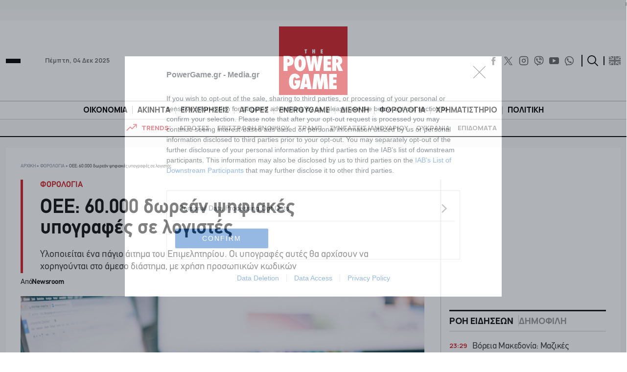

--- FILE ---
content_type: text/html; charset=utf-8
request_url: https://www.google.com/recaptcha/api2/aframe
body_size: 266
content:
<!DOCTYPE HTML><html><head><meta http-equiv="content-type" content="text/html; charset=UTF-8"></head><body><script nonce="2P84r1VahK3yUOpeBqbS_A">/** Anti-fraud and anti-abuse applications only. See google.com/recaptcha */ try{var clients={'sodar':'https://pagead2.googlesyndication.com/pagead/sodar?'};window.addEventListener("message",function(a){try{if(a.source===window.parent){var b=JSON.parse(a.data);var c=clients[b['id']];if(c){var d=document.createElement('img');d.src=c+b['params']+'&rc='+(localStorage.getItem("rc::a")?sessionStorage.getItem("rc::b"):"");window.document.body.appendChild(d);sessionStorage.setItem("rc::e",parseInt(sessionStorage.getItem("rc::e")||0)+1);localStorage.setItem("rc::h",'1764815843658');}}}catch(b){}});window.parent.postMessage("_grecaptcha_ready", "*");}catch(b){}</script></body></html>

--- FILE ---
content_type: text/css
request_url: https://www.powergame.gr/wp-content/themes/whsk_powergame/common/css/single.css?ver=1.1.1
body_size: 3056
content:
.powergame{background-color:#f9f9f9}
.is-site-header{background-color:#fff}
.inner-header{margin-bottom:0}
.outside-wrapper {margin-bottom: 3rem}
.outside-wrapper .article-wr{background-color:#fff;padding:30px}
.post-article{padding-right:2.6rem}
.inner-article-header .post-title{font-size:4.2rem;color:var(--notblack);font-weight:600;line-height:1.02}
article .inner-post .post-summ{margin-top:20px;font-size:20px;font-weight:400;color:var(--notblack);line-height:1.25;opacity:.8}
article .inner-post{border-left:5px solid var(--red);margin-bottom:1rem;padding-left:3.5rem;max-width:90%;line-height:1.2}

.post-article .inner-post .kicker {margin-bottom:15px;display: block}
.post-article .inner-post .kicker a {
    font-size: 1.7rem;
    font-weight: bold;
    color: var(--red);
    line-height: 1.3;
}.post-article .inner-post .kicker a:hover {
    text-decoration: underline;
}

.inner-article-header .single-thumb-holder {line-height: 0;width: 100%}
.inner-article-header .single-thumb-holder img { width: 100%;height: auto}

.content-wrap{font-family:PFDinTexLig;max-width:780px;margin:0 auto;font-size:2.2rem;color:#000}
.content-wrap p{font-family:PFDinTexLig;margin-bottom:22px;font-size:2.2rem;line-height:1.45}
.content-wrap ol,.content-wrap ul{margin-left:15px;margin-bottom:20px}
.content-wrap ul li{list-style:disc}
.content-wrap ol li, .content-wrap ul li {margin-bottom: 20px}

.content-wrap li strong,.content-wrap p strong{font-family:PGF;font-weight:700}
.content-wrap h1,.content-wrap h2,.content-wrap h3,.content-wrap h4,.content-wrap h5,.content-wrap h6{font-family:Manrope;margin-bottom:12px;margin-top:30px;line-height:1.2}
.content-wrap h1{font-weight:800;font-size:3.2rem}
.content-wrap h2{font-weight:800;font-size:3rem}
.content-wrap h3{font-weight:800;font-size:2.8rem}
.content-wrap h4{font-weight:800;font-size:2.4rem}
/* .content-wrap h1:after,.content-wrap h2:after,.content-wrap h3:after{content:"";width:100px;background:var(--red);display:block;height:4px;margin-bottom:20px;margin-top:3px} */

.content-wrap h1,.content-wrap h2,.content-wrap h3{border-left:4px solid var(--red);padding-left:15px}
/* .content-wrap h1:after, .content-wrap h2:after, .content-wrap h3:after {
    content: "";
    height: 3px;
    background: var(--red);
    display: block;
    max-width: 60px;
    margin-top: 10px;
    margin-bottom: 20px;
} */

.figure-capt{display:flex;align-items:center;font-family:Manrope;font-size:14px;padding:10px 0}
.figure-capt .fsvg svg{width:100%;height:auto}
.figure-capt .fsvg{line-height:0;width:32px;margin-right:10px}
.wrap-post-meta-article{margin-bottom:20px}
.post-meta-article{font-family:Manrope;border-bottom:1px solid #ccc;border-top:1px solid #ccc;display:flex;align-items:center;justify-content:space-between}
.post-meta-article .lrf{padding:8px 20px 8px 0;font-weight:700;color:var(--red);font-size:16px}
.inner-article-header .mobile-rrf{font-family:Manrope;color:#000;font-weight:500;font-size:12.5px;padding-bottom:8px}
.post-meta-article .rrf{font-family:Manrope;font-size:14px;color:#000;font-weight:500;}

.post-meta-article .post-category {color: var(--red)}
.post-meta-article .post-category:hover {text-decoration: underline}

.content-wrap blockquote p{margin-bottom:0;line-height:1.4;font-size:2.7rem}
.content-wrap blockquote{max-width:660px;font-weight:800;margin-bottom:10px;text-align:center;margin-inline:auto}
.content-wrap blockquote:after{content:"";height:4px;background:var(--red);display:block;max-width:100px;margin-inline:auto;margin-bottom:30px;margin-top:15px}
.content-wrap li a,
.content-wrap h1 a,
.content-wrap h2 a,
.content-wrap h3 a, .content-wrap h4 a, .content-wrap h5 a, .content-wrap h6 a,
.content-wrap p a{color:var(--red);padding:2px;text-decoration:underline}

.content-wrap h1 a:hover,
.content-wrap h2 a:hover,
.content-wrap h3 a:hover,
.content-wrap h4 a:hover,
.content-wrap h5 a:hover,
.content-wrap h6 a:hover,
.content-wrap p a:hover {text-decoration:underline}

.content-wrap .wp-caption {width: auto !important;max-width: 100% !important}
.content-wrap .wp-caption p {font-size: 16px;border-bottom: 1px solid #CCC}

/* INNER LATEST */
.latestnews{margin-bottom:3rem}
.latestnews .latestheader{font-family:Manrope;font-weight:800;border-bottom:3px solid var(--red);margin-bottom:10px;display:inline-block}
.latestnews .latestnews-list li{margin-bottom:10px;font-family:Manrope;border-bottom:1px solid var(--red);display:inline-block;margin-left:20px;position:relative}
.latestnews .latestnews-list li:before{content:"";width:6px;height:6px;background-color:#000;border-radius:100%;display:block;position:absolute;left:-20px;top:10px}


/* ARTICLE TAGS */
.article-tags{border-block:1px solid #ccc;display:flex;padding:5px 0;flex-wrap:wrap}
.article-tags li{margin-right:10px;font-size:15px;font-weight:500;font-family:Manrope;opacity:.8}
.article-tags .art{font-weight:800;color:var(--red);opacity:1}
.article-footer .googlnews a{color:var(--red);border-bottom:1.5px solid var(--red);padding-bottom:2px;font-weight:600}
.article-footer .googlnews{margin-bottom:30px;display:flex;margin-top:35px;color:#222;line-height:1.3;font-size:18px;align-items:center;background-color:#f4f4f4;padding:10px;justify-content:center}
.article-footer .googlnews .icom{width:40px;line-height:0;margin-right:10px}
.article-footer .googlnews div:not(.icom) {
    flex: 1;
}
.article-tags li a {
    color: var(--notblack);
    font-weight: 600;
}
.article-tags li a:hover {
    color: var(--red);
}


/* SHARE ICONS */
.social-inner{display:flex;align-items:center;border-left:.5px solid #595959}
.native-share-button,
.social-inner a{display:flex;width:50px;border-right:.5px solid #595959;align-items:center;justify-content:center;height:50px;padding:15px}
.social-inner a svg{width:100%;height:100%}
.social-inner a svg path{fill:var(--red)}
.inner-section{margin-top:6rem;border-top:5px solid #000;padding-top:10px;padding-bottom:6rem}

.mobile-social-inner{border-left:0;margin-top:10px}
.mobile-social-inner a{border-right:0}

@media screen and (max-width:768px) {
    .social-inner a {width: 40px;height: 40px;padding: 11px}
}

/* BIG MOUTH */
.single .big-mouth {max-width: 320px;margin-inline: auto}
.powergame.category-big-mouth, .category-big-mouth .article-footer .googlnews, .category-big-mouth .is-site-header, .category-big-mouth .trends-row {background-color: #222222}
.powergame.category-big-mouth .inner-article-header .wrap-s-thumb-holder, .powergame.category-big-mouth .inner-article-header .figure-capt {display: none;}
.category-big-mouth .outside-wrapper .article-wr, .category-big-mouth .sticky-sidebar .wrap-ad {background-color: #1E1E1E}
.category-big-mouth .content-wrap,.category-big-mouth .content-wrap strong,.category-big-mouth .rrf, .category-big-mouth .article-footer .googlnews, .category-big-mouth .article-tags li a, .category-big-mouth .latest-widget .wrap_section .sectionTitle, .category-big-mouth .sidebar-post h3 {color: #fff}
.category-big-mouth .content-wrap a {color: var(--red);text-decoration: underline}
.category-big-mouth .latest-widget .wrap_section {border-top: 3px solid #ccc}

.powergame.category-big-mouth .latest-widget .wrap_section .tab-link .sectionTitle{color:#999}
.powergame.category-big-mouth .latest-widget .wrap_section .tab-link.active .sectionTitle{color:#fff}

.category-big-mouth .inner-post .post-summ,
.category-big-mouth .inner-article-header .post-title, .category-big-mouth .menu-part li a, .category-big-mouth .post-date {color: #EEE}
.category-big-mouth .header-narrow #burger span {background-color: #eee}
.header-narrow #burger:hover span {background-color: var(--red)}
.category-big-mouth .menu-part li a:hover {color: var(--red)}
.single .big-mouth .mqrap-image {filter: invert(1)}
.category-big-mouth .search-r {border-left: 1.5px solid #ccc}

.category-big-mouth .is-site-header .social-buttons svg path:not(.instagram-path), .category-big-mouth .is-site-header #open-search path {fill:#FFF}
.category-big-mouth .is-site-header #open-search path, .category-big-mouth .is-site-header #close-search line {opacity: 0.6}
.category-big-mouth .is-site-header .social-buttons svg.instagram-svg, .category-big-mouth .is-site-header #close-search line{stroke:#FFF}

.category-big-mouth .is-site-header .social-buttons svg:hover path:not(.instagram-path){fill:var(--red)}
.category-big-mouth .is-site-header #open-search svg:hover path {fill: var(--red);opacity: 0.6}
.category-big-mouth .is-site-header .social-buttons svg.instagram-svg:hover, .category-big-mouth .is-site-header #close-search svg:hover line{stroke:var(--red)}

.category-big-mouth .author-info p,.category-big-mouth .author-info a.post-author,.category-big-mouth .sectionTitle,.category-big-mouth .sectionMore,.category-big-mouth .layout-onerow
.wrap-post-title h3 {color:#fff}

.inner-inner-article {margin-bottom: 5rem}

/* .additional-posts {display: flex;flex-direction: column-reverse;} */
.show-latest-posts,.show-category-posts{margin-top:30px}

.show-latest-posts .underlined {display:block;width:fit-content;}
.show-category-posts .read-more-posts .wrap_section {display:flex;align-items:flex-end;justify-content:space-between}

.article-footer .related-posts p{font-family: PGF;margin-bottom: 22px;font-size: 2.1rem;line-height: 1.45;display: flex;flex-direction: column;margin-bottom: 22px;color: #000}
.article-footer .related-posts p:has(a) {line-height: 1.3;}
.article-footer .related-posts a{background-color: #f8e0b9;padding: 0 2px;color: #000;width: fit-content;}
.article-footer .related-posts a:hover{text-decoration: underline;}

.post-author-row .author-info {display: flex;justify-content: flex-start;gap: 4px;margin-bottom: 2rem;}
.post-author-row .author-info .uppercase {text-transform: capitalize}

.layout-onerow {border-bottom: 0.5px solid #CCC;}

.breadcrumbs-row {margin-bottom: 20px;}

.powergame .mdp-speaker-box.speaker-rounded {
    max-width: 90%;
    margin-bottom: 20px;
}

@media screen and (max-width:1023px) {
.sectionTitle {font-size: 2.3rem}    
.inner-sn-article .column.br:after{display:none}  
.outside-wrapper .article-wr{max-width:700px;margin:0 auto}
}

@media screen and (max-width:669px) {
.outside-wrapper .article-wr{padding:0}  
.powergame {background-color:#FFFFFF}
.post-article{padding-right:0}  
article .inner-post {border-left-width:3px;padding-left:12px;width:98%;max-width:100%}
/* article .inner-post .post-summ{font-size:18px}   */
.inner-article-header .post-title{font-size:3rem}
.wrap-s-thumb-holder {margin-inline: -12px}
.article-footer .googlnews{align-items:flex-start}  
.figure-capt {align-items: flex-start}
  
.content-wrap h1{font-weight:800;font-size:2.8rem}
.content-wrap h2{font-weight:800;font-size:2.5rem}
.content-wrap h3{font-weight:800;font-size:2.2rem}
.content-wrap h4{font-weight:800;font-size:2rem}   
}

.post-writer-article {
    margin-bottom: 20px;
    font-family: 'Manrope', sans-serif;
    border-bottom: 1px solid #ccc;
    padding-bottom: 10px;
}
.post-writer-article .post-writer-article-wrap {gap:15px}
.post-writer-article .writer-image-wrap {width: 80px;height: 80px;border-radius: 50%;overflow: hidden;background-color: #d1232a}
.post-writer-article .post-writer-article-wrap .writer-info {flex: 1}
.post-writer-article .post-writer-article-wrap .writer-info .writer-name {font-family:'PGF'}
.post-writer-article .writer-image-wrap .writer-image {width: 100%;height: 100%}

@media screen and (max-width:669px) {
.post-writer-article .writer-image-wrap{width:60px;height:60px}

.post-meta-article .lrf,
.post-meta-article .rrf{font-size:12.5px}

.post-meta-article .lrf {padding-right: 12px}

.figure-capt .fsvg{width:24px}
.figure-capt {font-size: 13px;align-items: center;padding: 8px 0}
}


@media screen and (min-width:1300px) {
.content-wrap .code-block {
    margin-inline: -100px !important;
}
}

iframe[src*="youtube.com"], iframe[src*="youtu.be"] {
  aspect-ratio: 16 / 9;
  height: 100%;
  width: 100%;
}

--- FILE ---
content_type: image/svg+xml
request_url: https://www.powergame.gr/wp-content/themes/whsk_powergame/common/imgs/logo112.svg
body_size: 2251
content:
<?xml version="1.0" encoding="utf-8"?>
<!-- Generator: Adobe Illustrator 15.1.0, SVG Export Plug-In . SVG Version: 6.00 Build 0)  -->
<!DOCTYPE svg PUBLIC "-//W3C//DTD SVG 1.1//EN" "http://www.w3.org/Graphics/SVG/1.1/DTD/svg11.dtd">
<svg version="1.1" id="Layer_1" xmlns="http://www.w3.org/2000/svg" xmlns:xlink="http://www.w3.org/1999/xlink" x="0px" y="0px"
	 width="112.008px" height="112.008px" viewBox="0 0 112.008 112.008" enable-background="new 0 0 112.008 112.008"
	 xml:space="preserve">
<rect fill="#D1232A" width="112.008" height="112.008"/>
<g>
	<g>
		<defs>
			<rect id="SVGID_1_" y="0.001" width="112.006" height="112.007"/>
		</defs>
		<clipPath id="SVGID_2_">
			<use xlink:href="#SVGID_1_"  overflow="visible"/>
		</clipPath>
		<path clip-path="url(#SVGID_2_)" fill="#FFFFFF" d="M94.436,102.361v-5.939h-5.731v-3.778h5.139v-5.587h-5.139v-3.603h5.731
			v-5.811H82.029v24.718L94.436,102.361L94.436,102.361z M78.14,77.643h-8.244l-1.698,8.949c-0.246,1.239-0.438,2.643-0.575,4.211
			c-0.075-0.939-0.158-1.811-0.249-2.609c-0.09-0.8-0.195-1.542-0.312-2.227l-1.392-8.324h-8.309l-2.883,24.718h7.109l0.592-11.207
			l0.16-4.563c0.075,0.726,0.123,1.206,0.145,1.441c0.181,1.56,0.324,2.658,0.432,3.298l1.792,11.031h5.444l2.097-11.013
			c0.138-0.738,0.255-1.498,0.353-2.283c0.096-0.784,0.179-1.608,0.255-2.473l0.21,4.5l0.495,11.269h6.98L78.14,77.643z
			 M42.4,93.924l0.673-3.874l0.464-2.995c0.01-0.054,0.031-0.208,0.064-0.465c0.031-0.255,0.085-0.714,0.161-1.376
			c0.042-0.332,0.082-0.635,0.119-0.913c0.038-0.277,0.066-0.527,0.089-0.753l0.208,2.338c0.053,0.481,0.096,0.877,0.128,1.192
			c0.032,0.315,0.059,0.564,0.08,0.745c0.203,1.622,0.315,2.551,0.337,2.786c0.032,0.279,0.053,0.422,0.063,0.432l0.432,2.883
			L42.4,93.924L42.4,93.924z M48.164,77.643h-8.165l-5.939,24.718h6.899l0.545-3.138h4.499l0.496,3.138h6.9L48.164,77.643z
			 M25.528,93.268h2.466c0,0.544-0.056,1.038-0.169,1.48c-0.111,0.443-0.267,0.818-0.464,1.128c-0.198,0.311-0.44,0.55-0.729,0.721
			s-0.608,0.255-0.96,0.255c-0.886,0-1.532-0.485-1.938-1.457c-0.406-0.97-0.608-2.529-0.608-4.674c0-5.049,0.919-7.573,2.753-7.573
			c0.523,0,0.959,0.227,1.306,0.681c0.347,0.454,0.568,1.069,0.665,1.85l6.468-2.37c-1.76-4.077-4.595-6.115-8.501-6.115
			c-2.946,0-5.267,1.153-6.964,3.457c-1.696,2.306-2.545,5.459-2.545,9.462c0,3.949,0.843,7.054,2.53,9.318
			c1.697,2.241,4.033,3.361,7.011,3.361c3.032,0,5.321-1.142,6.869-3.427c1.419-2.091,2.129-5.517,2.129-10.279v-1.023h-9.318
			V93.268z"/>
	</g>
	<g>
		<defs>
			<rect id="SVGID_3_" y="0.001" width="112.006" height="112.007"/>
		</defs>
		<clipPath id="SVGID_4_">
			<use xlink:href="#SVGID_3_"  overflow="visible"/>
		</clipPath>
		<path clip-path="url(#SVGID_4_)" fill="#FFFFFF" d="M93.682,53.553h0.24c1.933,0,2.899,0.924,2.899,2.771
			c0,0.908-0.258,1.655-0.769,2.241c-0.513,0.588-1.152,0.881-1.922,0.881h-0.448L93.682,53.553L93.682,53.553z M99.622,62.439
			c2.551-1.143,3.827-3.208,3.827-6.195c0-2.797-0.951-4.953-2.85-6.467c-1.494-1.186-3.747-1.778-6.757-1.778h-6.835v24.718h6.645
			v-8.645l-0.049-1.633c0.118,0.342,0.217,0.634,0.297,0.881c0.079,0.245,0.136,0.442,0.167,0.592l3.297,8.805h7.221L99.622,62.439z
			 M85.207,72.716v-5.939h-5.733v-3.779h5.14v-5.586h-5.14v-3.603h5.733v-5.81H72.798v24.718L85.207,72.716L85.207,72.716z
			 M71.501,47.999h-6.516l-1.215,7.668c-0.171,1.068-0.326,2.258-0.464,3.57c-0.139,1.313-0.267,2.817-0.384,4.514
			c-0.396-3.778-0.86-7.049-1.393-9.813l-1.121-5.939h-5.747l-1.248,7.06c-0.353,2.038-0.642,4.189-0.865,6.452l-0.208,1.937
			l-0.225-2.257c-0.16-1.549-0.447-3.678-0.864-6.389l-1.089-6.803h-6.596l5.507,24.718h6.5l1.265-8.965
			c0.106-0.747,0.197-1.458,0.272-2.129c0.074-0.673,0.138-1.313,0.192-1.921c0.108-1.196,0.187-2.012,0.241-2.451
			c0.021,0.214,0.059,0.523,0.111,0.929c0.054,0.406,0.118,0.913,0.193,1.522c0.149,1.227,0.373,2.678,0.671,4.353l1.538,8.662
			h6.437L71.501,47.999z M36.218,65.208c-0.427,1.132-1.035,1.697-1.825,1.697c-0.769,0-1.369-0.573-1.801-1.72
			c-0.433-1.148-0.648-2.763-0.648-4.844c0-2.113,0.229-3.714,0.689-4.802c0.468-1.173,1.098-1.761,1.888-1.761
			c1.579,0,2.369,2.235,2.369,6.708C36.89,62.503,36.667,64.078,36.218,65.208 M41.293,51.04c-1.687-2.326-3.954-3.489-6.804-3.489
			c-2.327,0-4.339,0.859-6.036,2.577c-2.284,2.317-3.426,5.663-3.426,10.038c0,4.569,1.094,7.994,3.282,10.278
			c1.739,1.804,3.826,2.706,6.26,2.706c2.742,0,4.967-1.173,6.675-3.523c1.718-2.357,2.578-5.421,2.578-9.189
			C43.823,56.499,42.979,53.367,41.293,51.04 M14.099,53.393h0.464c0.727,0,1.323,0.272,1.793,0.817
			c0.47,0.534,0.705,1.228,0.705,2.081c0,0.865-0.24,1.545-0.721,2.042c-0.48,0.497-1.125,0.744-1.938,0.744l-0.304-0.016
			L14.099,53.393L14.099,53.393z M14.099,64.616h1.041c2.498,0,4.413-0.497,5.747-1.489c1.953-1.472,2.93-3.709,2.93-6.708
			c0-2.753-0.918-4.904-2.754-6.452c-1.559-1.312-3.949-1.968-7.172-1.968H7.423v24.718h6.675V64.616z"/>
	</g>
</g>
<path fill="#FFFFFF" d="M71.57,44.191v-1.632h-1.575v-1.037h1.413v-1.536h-1.413v-0.99h1.575v-1.596h-3.41v6.792H71.57z
	 M58.989,37.399h-1.833V39.8H56.28v-2.401h-1.834v6.792h1.834v-2.732h0.875v2.732h1.833V37.399z M44.7,39.026h1.051v-1.627h-3.898
	v1.627h1.013v5.165H44.7V39.026z"/>
</svg>


--- FILE ---
content_type: application/javascript
request_url: https://www.powergame.gr/wp-content/themes/whsk_powergame/common/js/main.js?ver=1.0.0
body_size: 763
content:
document.addEventListener('DOMContentLoaded', function() {

  var openSearch = document.querySelector('#open-search');
  var closeSearch = document.querySelector('#close-search');
  
  openSearch.addEventListener('click', function() {
      document.body.classList.add('activesearch');
  });
  closeSearch.addEventListener('click', function() {
      document.body.classList.remove('activesearch');
  });

  // var openMenu = document.querySelector('#burger');
  // var openMenuMobile = document.querySelector('#burger-mobile');
  var burgerButtons = document.querySelectorAll('.burger-btn');
  var closeMenu = document.querySelector('#close-burger');
  var aside = document.querySelector('#burger-aside');

  function openBurgerMenu() {
    aside.classList.add('active');
    document.body.classList.add('burger-open');
}
burgerButtons.forEach(function(button) {
  button.addEventListener('click', openBurgerMenu);
});

// openMenu.addEventListener('click', openBurgerMenu);
// openMenuMobile.addEventListener('click', openBurgerMenu);

  // openMenu.addEventListener('click', function() {
  //     aside.classList.add('active');
  //     document.body.classList.add('burger-open');
  // });

  closeMenu.addEventListener('click', function() {
      aside.classList.remove('active');
      document.body.classList.remove('burger-open');
  });

  // document.addEventListener('click', function(event) {
  //     if (!aside.contains(event.target) && !openMenu.contains(event.target)) {
  //         aside.classList.remove('active');
  //         document.body.classList.remove('burger-open');
  //     }
  // });
  document.addEventListener('click', function(event) {
    var isClickInside = aside.contains(event.target) || Array.from(burgerButtons).some(button => button.contains(event.target));
    if (!isClickInside) {
        aside.classList.remove('active');
        document.body.classList.remove('burger-open');
    }
});
});

  //Get the button:
  upbutton = document.getElementById("upBtn");

  // When the user scrolls down 20px from the top of the document, show the button
  window.onscroll = function() {scrollFunction()};

  function scrollFunction() {
    if (document.body.scrollTop > 20 || document.documentElement.scrollTop > 20) {
      upbutton.style.display = "block";
    } else {
      upbutton.style.display = "none";
    }
  }

  // When the user clicks on the button, scroll to the top of the document
  function topFunction() {
    document.body.scrollTop = 0; // For Safari
    document.documentElement.scrollTop = 0; // For Chrome, Firefox, IE and Opera
  }

  document.addEventListener('DOMContentLoaded', function() {
    var header = document.querySelector('.sticky-header');

    window.addEventListener('scroll', function() {
        if (window.scrollY > 250) {
            header.classList.add('scrolled');
        } else if (window.scrollY <= 200) {
            header.classList.remove('scrolled');
        }
    });
});


function showTab(event, tabId) {
  const tabContents = document.querySelectorAll('.tab-content');
  tabContents.forEach(content => content.classList.remove('active'));

  const tabLinks = document.querySelectorAll('.tab-link');
  tabLinks.forEach(link => link.classList.remove('active'));

  document.getElementById(tabId).classList.add('active');
  event.currentTarget.classList.add('active');
}